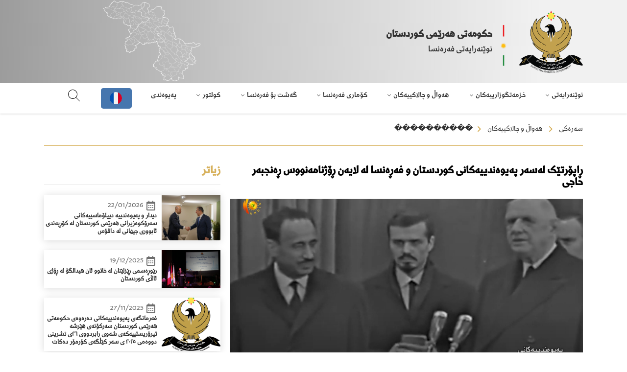

--- FILE ---
content_type: text/html; charset=utf-8
request_url: https://france.gov.krd/KU/detail?ID=478&Title=%EF%BF%BD%EF%BF%BD%EF%BF%BD%EF%BF%BD%EF%BF%BD%EF%BF%BD%EF%BF%BD%EF%BF%BD%EF%BF%BD%EF%BF%BD&Type=800
body_size: 21612
content:




<!DOCTYPE html>

<html>
<head><title>
	����������
</title><meta name="viewport" content="width=device-width, initial-scale=1, minimum-scale=1, maximum-scale=1" /><link rel="shortcut icon" href="../Jurewe/assets/images/fav.png" />
            <meta name="description" content="حکومەتی هەرێمی کوردستان" />
            <meta name="keywords" content="حکومەتی هەرێمی کوردستان" />
        
    <!-- Link Swiper's CSS -->
    <link rel="stylesheet" href="https://cdn.jsdelivr.net/npm/swiper/swiper-bundle.min.css" />
         <link href="https://cdnjs.cloudflare.com/ajax/libs/font-awesome/4.7.0/css/font-awesome.min.css" rel="stylesheet" />
<link rel="preconnect" href="https://fonts.googleapis.com" /><link rel="preconnect" href="https://fonts.gstatic.com" crossorigin="" /><link href="https://fonts.googleapis.com/css2?family=Roboto+Serif:opsz,wght@8..144,400;8..144,600;8..144,700&amp;family=Roboto:wght@400;500;700&amp;display=swap" rel="stylesheet" /><link href="style/StyleSheet1.css" rel="stylesheet" />
    <script src="https://code.jquery.com/jquery-1.9.1.min.js"></script>
    <script src="https://cdn.jsdelivr.net/npm/swiper/swiper-bundle.min.js"></script>
<meta property="og:title" content="ڕاپۆرتێک لەسەر پەیوەندییەکانی کوردستان و فەڕەنسا لە لایەن ڕۆژنامەنووس ڕەنجبەر حاجی " /><meta property="og:description" content="رێنجبەر حاجی ڕاپۆرتەکەی بۆ کوردستان تی ڤی ئامادەکردووە. لە ڕاپۆرتەکەیدا تیشک دەخاتەسەر پەیوەندییەکانی نێوان کوردستان و فەرەنسا." /><meta property="og:image" content="https://rokrgfrancestorage.blob.core.windows.net/root/root/images/112612023_Capture d’écran 2023-01-26 à 12.21.10.png" /><meta property="og:image:url" content="https://rokrgfrancestorage.blob.core.windows.net/root/root/images/112612023_Capture d’écran 2023-01-26 à 12.21.10.png" /><meta property="og:type" content="article" /><meta property="og:url" content="https://france.gov.krd/KU/detail?ID=478&amp;Title=%EF%BF%BD%EF%BF%BD%EF%BF%BD%EF%BF%BD%EF%BF%BD%EF%BF%BD%EF%BF%BD%EF%BF%BD%EF%BF%BD%EF%BF%BD&amp;Type=800" /><meta property="og:image:width" content="600" /><meta property="og:image:height" content="315" /><meta property="twitter:card" content="summary" /><meta property="twitter:title" content="ڕاپۆرتێک لەسەر پەیوەندییەکانی کوردستان و فەڕەنسا لە لایەن ڕۆژنامەنووس ڕەنجبەر حاجی " /><meta property="twitter:description" content="root/images/112612023_Capture d’écran 2023-01-26 à 12.21.10.png" /><meta property="twitter:image" content="https://rokrgfrancestorage.blob.core.windows.net/root/root/images/112612023_Capture d’écran 2023-01-26 à 12.21.10.png" /></head>
<body>

    <nav>
        <div class="top-nav" >
            <img src="img/carte de KRG2.png" alt="Alternate Text" class="top-nav-map" />
            
            <div class="wrapper nav-logo-box">

                <a href="default.aspx">
                    <div class="nav-logo-box-gr">
                        <img src="img/lp1.png" alt="Alternate Text" class="nav-logo p1" />
                        <img src="img/lp2.png" alt="Alternate Text" class="nav-logo p2" />
                        <div class="p3">
                            <h2>حکومەتی هەرێمی كوردستان</h2>
                            <h3>نوێنەرایەتی فەرەنسا</h3>
                        </div>
                    </div>
                </a>


            </div>
        </div>


        <div class="nav-menu ">
            <div class="mobile-menu-btn" id="mobile-menu-btn">
                <div id="nav-icon2">
                    <span></span>
                    <span></span>
                    <span></span>
                    <span></span>
                    <span></span>
                    <span></span>
                </div>
                <h1>مەنیو</h1>
            </div>
            <ul class="ul wrapper">
                <li class="li">نوێنەرایەتی
                    <svg width="17" height="17" class="svg" viewBox="0 0 17 17" fill="none" xmlns="http://www.w3.org/2000/svg">
                        <path d="M8.5 11.6875L3.1875 6.37498L3.93125 5.63123L8.5 10.2L13.0688 5.63123L13.8125 6.37498L8.5 11.6875Z" fill="" />
                    </svg>


                    <ul class="sub-menu">
                        



                                <li><a href="about?ID=433&Title=نوێنەر&Type=700">نوێنەر</a></li>



                            



                                <li><a href="about?ID=432&Title=نوێنەرایەتی&Type=700">نوێنەرایەتی</a></li>



                            



                                <li><a href="about?ID=434&Title=ئه‌ركه‌كانمان&Type=700">ئه‌ركه‌كانمان</a></li>



                            
                    </ul>
                </li>
                <li class="li">خزمەتگوزارییەکان 
                    <svg width="17" height="17" viewBox="0 0 17 17" fill="none" xmlns="http://www.w3.org/2000/svg">
                        <path d="M8.5 11.6875L3.1875 6.37498L3.93125 5.63123L8.5 10.2L13.0688 5.63123L13.8125 6.37498L8.5 11.6875Z" fill="" />
                    </svg>

                    <ul class="sub-menu">
                        



                                <li><a href="Service?ID=435&Title=ڤیزا بۆ هەرێمی کوردستان&Type=600">ڤیزا بۆ هەرێمی کوردستان</a></li>



                            



                                <li><a href="Service?ID=437&Title=بریکارنامە&Type=600">بریکارنامە</a></li>



                            



                                <li><a href="Service?ID=436&Title=بڕوانامەی لەژیاندابوون  (بەرحەیاتی) &Type=600">بڕوانامەی لەژیاندابوون  (بەرحەیاتی) </a></li>



                            



                                <li><a href="Service?ID=439&Title=ڕاستاندنی ( تصدیق ) بەڵگەنامەکان&Type=600">ڕاستاندنی ( تصدیق ) بەڵگەنامەکان</a></li>



                            



                                <li><a href="Service?ID=438&Title=بەڵێننامە&Type=600">بەڵێننامە</a></li>



                            



                                <li><a href="Service?ID=440&Title=درێژکردنەوەی مۆڵەتی کار&Type=600">درێژکردنەوەی مۆڵەتی کار</a></li>



                            



                                <li><a href="Service?ID=441&Title=بڕوانامەی لەدایک بوون و مردن&Type=600">بڕوانامەی لەدایک بوون و مردن</a></li>



                            



                                <li><a href="Service?ID=1041&Title=بڕوانامەی ئەستۆپاکی&Type=600">بڕوانامەی ئەستۆپاکی</a></li>



                            



                                <li><a href="Service?ID=720&Title=داواکاری دیکە&Type=600">داواکاری دیکە</a></li>



                            
                    </ul>
                </li>
                <li class="li">هەواڵ و چالاکییەکان

                    <svg width="17" height="17" viewBox="0 0 17 17" fill="none" xmlns="http://www.w3.org/2000/svg">
                        <path d="M8.5 11.6875L3.1875 6.37498L3.93125 5.63123L8.5 10.2L13.0688 5.63123L13.8125 6.37498L8.5 11.6875Z" fill="" />
                    </svg>

                    <ul class="sub-menu">
                        <li><a href="news.aspx">هەواڵ و چالاکییەکان</a></li>
                        



                    </ul>
                </li>
                <li class="li">کۆماری فەرەنسا
                    <svg width="17" height="17" viewBox="0 0 17 17" fill="none" xmlns="http://www.w3.org/2000/svg">
                        <path d="M8.5 11.6875L3.1875 6.37498L3.93125 5.63123L8.5 10.2L13.0688 5.63123L13.8125 6.37498L8.5 11.6875Z" fill="" />
                    </svg>

                    <ul class="sub-menu">
                        



                                <li><a href="region?ID=345&Title=کۆماری فەڕەنسا&Type=500">کۆماری فەڕەنسا</a></li>



                            



                                <li><a href="region?ID=346&Title=سەرۆککۆمار&Type=500">سەرۆککۆمار</a></li>



                            



                                <li><a href="region?ID=445&Title=سەرۆکوەزیران&Type=500">سەرۆکوەزیران</a></li>



                            



                                <li><a href="region?ID=446&Title=ئەنجومەنی نیشتیمانی&Type=500">ئەنجومەنی نیشتیمانی</a></li>



                            



                                <li><a href="region?ID=447&Title=ئەنجومەنی پیران (سێنات)&Type=500">ئەنجومەنی پیران (سێنات)</a></li>



                            



                                <li><a href="region?ID=451&Title=زانکۆی ئینالکۆ&Type=500">زانکۆی ئینالکۆ</a></li>



                            



                                <li><a href="region?ID=450&Title=ئەنستیتوتی کوردی لە پاریس&Type=500">ئەنستیتوتی کوردی لە پاریس</a></li>



                            



                                <li><a href="region?ID=452&Title=کولتور و کەلەپوری فەرەنسا&Type=500">کولتور و کەلەپوری فەرەنسا</a></li>



                            



                                <li><a href="region?ID=449&Title=ئەنستیتوتی فەرەنسی لە هەولێر&Type=500">ئەنستیتوتی فەرەنسی لە هەولێر</a></li>



                            



                                <li><a href="region?ID=448&Title=کونسولخانەی گشتی فەرەنسا لە هەولێر&Type=500">کونسولخانەی گشتی فەرەنسا لە هەولێر</a></li>



                            

                    </ul>
                </li>
                <li class="li">گەشت بۆ فەرەنسا
                  <svg width="17" height="17" viewBox="0 0 17 17" fill="none" xmlns="http://www.w3.org/2000/svg">
                      <path d="M8.5 11.6875L3.1875 6.37498L3.93125 5.63123L8.5 10.2L13.0688 5.63123L13.8125 6.37498L8.5 11.6875Z" fill="" />
                  </svg>

                    <ul class="sub-menu">
                        



                                <li><a href="visitor?ID=347&Title=کورتەیەک لەسەر فەرەنسا&Type=5">کورتەیەک لەسەر فەرەنسا</a></li>



                            



                                <li><a href="visitor?ID=351&Title=خوێندن لە فەرەنسا&Type=5">خوێندن لە فەرەنسا</a></li>



                            



                                <li><a href="visitor?ID=350&Title=گەشت و گوزار لە فەرەنسا&Type=5">گەشت و گوزار لە فەرەنسا</a></li>



                            



                                <li><a href="visitor?ID=349&Title=گەشت بۆ فەرەنسا&Type=5">گەشت بۆ فەرەنسا</a></li>



                            



                                <li><a href="visitor?ID=348&Title=زانیاری پێویست&Type=5">زانیاری پێویست</a></li>



                            


                    </ul>
                </li>
                <li class="li">کولتور 
                    <svg class="svg" width="17" height="17" viewBox="0 0 17 17" fill="none" xmlns="http://www.w3.org/2000/svg">
                        <path d="M8.5 11.6875L3.1875 6.37498L3.93125 5.63123L8.5 10.2L13.0688 5.63123L13.8125 6.37498L8.5 11.6875Z" fill="" />
                    </svg>

                    <ul class="sub-menu">
                        <li><a href="libraryy.aspx">کتێبخانە</a></li>
                        <li><a href="gallery.aspx">وێنە</a></li>
                        <li><a href="researcher?ID=3">لاپەڕەی توێژەران</a></li>


                    </ul>
                </li>
                <li class="li"><a href="contact.aspx">پەیوەندی</a> </li>

                <li class="li lang-btn" style="width: fit-content;">

                    <a href="../" style="width: 100%; height: 100%; display: flex; padding: 3px 15px;">
                        <div>
                            <img src="img/flagf.png" alt="Alternate Text" class="flag" style="margin: 0;" />
                        </div>
                    </a>
                </li>

                <svg version="1.1" xmlns="http://www.w3.org/2000/svg" xmlns:xlink="http://www.w3.org/1999/xlink" x="0px" y="0px" class="search"
                    viewBox="0 0 512 512" style="enable-background: new 0 0 512 512;" xml:space="preserve">
                    <g>
                        <g>
                            <path d="M508.875,493.792L353.089,338.005c32.358-35.927,52.245-83.296,52.245-135.339C405.333,90.917,314.417,0,202.667,0
			S0,90.917,0,202.667s90.917,202.667,202.667,202.667c52.043,0,99.411-19.887,135.339-52.245l155.786,155.786
			c2.083,2.083,4.813,3.125,7.542,3.125c2.729,0,5.458-1.042,7.542-3.125C513.042,504.708,513.042,497.958,508.875,493.792z
			 M202.667,384c-99.979,0-181.333-81.344-181.333-181.333S102.688,21.333,202.667,21.333S384,102.677,384,202.667
			S302.646,384,202.667,384z" />
                        </g>
                    </g>
                    <g>
                    </g>
                    <g>
                    </g>
                    <g>
                    </g>
                    <g>
                    </g>
                    <g>
                    </g>
                    <g>
                    </g>
                    <g>
                    </g>
                    <g>
                    </g>
                    <g>
                    </g>
                    <g>
                    </g>
                    <g>
                    </g>
                    <g>
                    </g>
                    <g>
                    </g>
                    <g>
                    </g>
                    <g>
                    </g>
                </svg>

                <div class="search-open">
                    <div class="search-box">
                        <script async src="https://cse.google.com/cse.js?cx=35c5f491eae46493a"></script>
                        <div class="gcse-search"></div>


                    </div>


                </div>

            </ul>
        </div>
    </nav>
    <div id="white-shade"></div>
    <form method="post" action="./detail?ID=478&amp;Title=%ufffd%ufffd%ufffd%ufffd%ufffd%ufffd%ufffd%ufffd%ufffd%ufffd&amp;Type=800" id="form1">
<div class="aspNetHidden">
<input type="hidden" name="__VIEWSTATE" id="__VIEWSTATE" value="/[base64]/[base64]/ZiNmI25UuINmE25Ug2pXYp9m+24bYsdiq25XaqduV24zYr9inINiq24zYtNqpINiv25XYrtin2Krbldiz25XYsSDZvtuV24zZiNuV2YbYr9uM24zbldqp2KfZhtuMINmG247ZiNin2YYg2qnZiNix2K/[base64]/[base64]/YsduO2pjaqdix2K/ZhtuV2YjblduMINmF24batduV2KrbjCDaqdin2LEDNjAwLNiv2LHbjtqY2qnYsdiv2YbbldmI25XbjCDZhduG2rXbldiq24wg2qnYp9ixZAIGD2QWAmYPFQQDNDQxNNio2pXZiNin2YbYp9mF25XbjCDZhNuV2K/Yp9uM2qkg2KjZiNmI2YYg2Ygg2YXYsdiv2YYDNjAwNNio2pXZiNin2YbYp9mF25XbjCDZhNuV2K/Yp9uM2qkg2KjZiNmI2YYg2Ygg2YXYsdiv2YZkAgcPZBYCZg8VBAQxMDQxJdio2pXZiNin2YbYp9mF25XbjCDYptuV2LPYqtuG2b7Yp9qp24wDNjAwJdio2pXZiNin2YbYp9mF25XbjCDYptuV2LPYqtuG2b7Yp9qp24xkAggPZBYCZg8VBAM3MjAZ2K/Yp9mI2Kfaqdin2LHbjCDYr9uM2qnblQM2MDAZ2K/[base64]/bjCDZhNuVINm+2KfYsduM2LMDNTAwL9im25XZhtiz2KrbjNiq2YjYqtuMINqp2YjYsdiv24wg2YTblSDZvtin2LHbjNizZAIHD2QWAmYPFQQDNDUyL9qp2YjZhNiq2YjYsSDZiCDaqduV2YTbldm+2YjYsduMINmB25XYsduV2YbYs9inAzUwMC/[base64]/ZhiDZhNuVINmB25XYsduV2YbYs9inATUg2K7ZiNuO2YbYr9mGINmE25Ug2YHbldix25XZhtiz2KdkAgIPZBYCZg8VBAMzNTAq2q/bldi02Kog2Ygg2q/ZiNiy2KfYsSDZhNuVINmB25XYsduV2YbYs9inATUq2q/bldi02Kog2Ygg2q/[base64]/[base64]/blduMINm+25XbjNmI25XZhtiv24zbjNuV2qnYp9mG24wg2K/[base64]/[base64]/ZiNmIINqv24bZhCDZhNuVINm+2KfYsduM2LNkAgQPZBYCZg8VAhhodHRwczovL2VuLnBhcmlzaW5mby5jb20u2YHbldix2YXYp9mG2q/[base64]" />
</div>

<div class="aspNetHidden">

	<input type="hidden" name="__VIEWSTATEGENERATOR" id="__VIEWSTATEGENERATOR" value="D84F7035" />
</div>
        
        <div class="overflow">
            

    <div class="page-head wrapper">

        <p><a href="default.aspx">سەرەکی</a>  <svg width="7" height="12" viewBox="0 0 7 12" fill="none" xmlns="http://www.w3.org/2000/svg">
<path d="M1 1L5.66667 5.66667L1 10.3333" stroke="#D7B15C" stroke-width="2" stroke-linecap="round" stroke-linejoin="round"/>
</svg>
   هەواڵ و چالاکییەکان  <svg width="7" height="12" viewBox="0 0 7 12" fill="none" xmlns="http://www.w3.org/2000/svg">
<path d="M1 1L5.66667 5.66667L1 10.3333" stroke="#D7B15C" stroke-width="2" stroke-linecap="round" stroke-linejoin="round"/>
</svg>����������</p>
    </div>


    <div class="detail-page wrapper">
        <div class="big-det details">
            <h2>ڕاپۆرتێک لەسەر پەیوەندییەکانی کوردستان و فەڕەنسا لە لایەن ڕۆژنامەنووس ڕەنجبەر حاجی </h2>
            <img src="https://rokrgfrancestorage.blob.core.windows.net/root/root/images/112612023_Capture d’écran 2023-01-26 à 12.21.10.png" alt="Alternate Text" />




            <p>
                <p> </p>
<p>رێنجبەر حاجی ڕاپۆرتەکەی بۆ کوردستان تی ڤی ئامادەکردووە. لە ڕاپۆرتەکەیدا تیشک دەخاتەسەر پەیوەندییەکانی نێوان کوردستان و فەرەنسا.</p>
<p>لە میانی ڕاپۆرتەکەدا باس لە پەیوەندی دێرینی گەلی کورد و گەلی فەرەنسا دەکرێت کە مێژووەکەی بۆ ناوەڕاستی سەدەی ڕابووردوو دەگەڕێتەوە. هەر لە پەیوەندی سیاسی و کۆمەڵایەتی کە لە نێوان سەرکردەکانی کورد و کەسایەتییە جیاوازەکانی فەڕەنسا پێکهاتووە بە درێژایی سەدەی بیستەم.&nbsp;</p>
<p>بۆ بینینی درێژەی بابەتەکە&nbsp;<a href="https://www.youtube.com/watch?v=pzaaydT413o&amp;ab_channel=KurdistanTV" target="_self">لێرەوە دەتوانن بابەتەکە ببنین.</a></p>
<p> </p>
            </p>
            
     <section id="gallery" class="">
        
            <div id="image-gallery">
                <div class=" three-gridd">

                    
                </div><!-- End row -->
            </div><!-- End image gallery -->
     
    </section>

    
      <script src="https://cdnjs.cloudflare.com/ajax/libs/jquery/3.2.1/jquery.min.js"></script>
        <script src="https://cdnjs.cloudflare.com/ajax/libs/twitter-bootstrap/3.3.7/js/bootstrap.min.js"></script>
    <script>// Gallery image hover
        $(".img-wrapper").hover(
            function () {
                $(this).find(".img-overlay").animate({ opacity: 1 }, 600);
            }, function () {
                $(this).find(".img-overlay").animate({ opacity: 0 }, 600);
            }
        );

        // Lightbox
        var $overlay = $('<div id="overlay"></div>');
        var $image = $("<img>");
        var $prevButton = $('<div id="prevButton"><i class="fa fa-chevron-left"></i></div>');
        var $nextButton = $('<div id="nextButton"><i class="fa fa-chevron-right"></i></div>');
        var $exitButton = $('<div id="exitButton"><i class="fa fa-times"></i></div>');

        // Add overlay
        $overlay.append($image).prepend($prevButton).append($nextButton).append($exitButton);
        $("#gallery").append($overlay);

        // Hide overlay on default
        $overlay.hide();

        // When an image is clicked
        $(".img-overlay").click(function (event) {
            // Prevents default behavior
            event.preventDefault();
            // Adds href attribute to variable
            var imageLocation = $(this).prev().attr("href");
            // Add the image src to $image
            $image.attr("src", imageLocation);
            // Fade in the overlay
            $overlay.fadeIn("slow");
        });

        // When the overlay is clicked
        $overlay.click(function () {
            // Fade out the overlay
            $(this).fadeOut("slow");
        });

        // When next button is clicked
        $nextButton.click(function (event) {
            // Hide the current image
            $("#overlay img").hide();
            // Overlay image location
            var $currentImgSrc = $("#overlay img").attr("src");
            // Image with matching location of the overlay image
            var $currentImg = $('#image-gallery img[src="' + $currentImgSrc + '"]');
            // Finds the next image
            var $nextImg = $($currentImg.closest(".image").next().find("img"));
            // All of the images in the gallery
            var $images = $("#image-gallery img");
            // If there is a next image
            if ($nextImg.length > 0) {
                // Fade in the next image
                $("#overlay img").attr("src", $nextImg.attr("src")).fadeIn(800);
            } else {
                // Otherwise fade in the first image
                $("#overlay img").attr("src", $($images[0]).attr("src")).fadeIn(800);
            }
            // Prevents overlay from being hidden
            event.stopPropagation();
        });

        // When previous button is clicked
        $prevButton.click(function (event) {
            // Hide the current image
            $("#overlay img").hide();
            // Overlay image location
            var $currentImgSrc = $("#overlay img").attr("src");
            // Image with matching location of the overlay image
            var $currentImg = $('#image-gallery img[src="' + $currentImgSrc + '"]');
            // Finds the next image
            var $nextImg = $($currentImg.closest(".image").prev().find("img"));
            // Fade in the next image
            $("#overlay img").attr("src", $nextImg.attr("src")).fadeIn(800);
            // Prevents overlay from being hidden
            event.stopPropagation();
        });

        // When the exit button is clicked
        $exitButton.click(function () {
            // Fade out the overlay
            $("#overlay").fadeOut("slow");
        });</script>
         <!-- Go to www.addthis.com/dashboard to customize your tools -->
                <script type="text/javascript" src="//s7.addthis.com/js/300/addthis_widget.js#pubid=ra-5f50bd4ce206e44c"></script>


                <div class="shadow-box">
                    <h3>هاوبەشکردن لەسەر : </h3>
                    <!-- Go to www.addthis.com/dashboard to customize your tools -->
                    <div class="addthis_inline_share_toolbox_4ipa"></div>
                </div>
        </div>
        <div class="sml-det">

            <h2>زیاتر</h2>




            

     


              <a href="detail.aspx?ID=1184&Title=����������&Type=800">  <div class="each-side-news">
                <div class="each-side-news-img" style="background-image:url('https://rokrgfrancestorage.blob.core.windows.net/root/root/images/152212026_991.jpg'"></div>
                  <div class="title-container"> <p>
                            <svg width="24" height="24" viewBox="0 0 24 24" fill="none" xmlns="http://www.w3.org/2000/svg">
                                <path d="M7 11H9V13H7V11ZM7 15H9V17H7V15ZM11 11H13V13H11V11ZM11 15H13V17H11V15ZM15 11H17V13H15V11ZM15 15H17V17H15V15Z" fill="" />
                                <path d="M5 22H19C20.103 22 21 21.103 21 20V6C21 4.897 20.103 4 19 4H17V2H15V4H9V2H7V4H5C3.897 4 3 4.897 3 6V20C3 21.103 3.897 22 5 22ZM19 8L19.001 20H5V8H19Z" fill="" />
                            </svg>
                            22/01/2026
                        </p>
                        <h3  class="underline ">دیدار و پەیوەندییە دیپلۆماسییەکانی سەرۆکوەزیرانی هەرێمی کوردستان لە کۆڕبەندی ئابووری جیهانی لە داڤۆس</h3></div>
            </div></a>

           

     


              <a href="detail.aspx?ID=1176&Title=����������&Type=800">  <div class="each-side-news">
                <div class="each-side-news-img" style="background-image:url('https://rokrgfrancestorage.blob.core.windows.net/root/root/images/1519122025_WhatsApp Image 2025-12-18 at 00.28.27.jpeg'"></div>
                  <div class="title-container"> <p>
                            <svg width="24" height="24" viewBox="0 0 24 24" fill="none" xmlns="http://www.w3.org/2000/svg">
                                <path d="M7 11H9V13H7V11ZM7 15H9V17H7V15ZM11 11H13V13H11V11ZM11 15H13V17H11V15ZM15 11H17V13H15V11ZM15 15H17V17H15V15Z" fill="" />
                                <path d="M5 22H19C20.103 22 21 21.103 21 20V6C21 4.897 20.103 4 19 4H17V2H15V4H9V2H7V4H5C3.897 4 3 4.897 3 6V20C3 21.103 3.897 22 5 22ZM19 8L19.001 20H5V8H19Z" fill="" />
                            </svg>
                            19/12/2025
                        </p>
                        <h3  class="underline ">رێوڕەسمی ڕێزلێنان لە خاتوو ئان هیدالگۆ لە ڕۆژی ئاڵای کوردستان</h3></div>
            </div></a>

           

     


              <a href="detail.aspx?ID=1173&Title=����������&Type=800">  <div class="each-side-news">
                <div class="each-side-news-img" style="background-image:url('https://rokrgfrancestorage.blob.core.windows.net/root/root/images/1327112025_Coat_of_arms_of_Kurdistan_Regional_Government.svg.png'"></div>
                  <div class="title-container"> <p>
                            <svg width="24" height="24" viewBox="0 0 24 24" fill="none" xmlns="http://www.w3.org/2000/svg">
                                <path d="M7 11H9V13H7V11ZM7 15H9V17H7V15ZM11 11H13V13H11V11ZM11 15H13V17H11V15ZM15 11H17V13H15V11ZM15 15H17V17H15V15Z" fill="" />
                                <path d="M5 22H19C20.103 22 21 21.103 21 20V6C21 4.897 20.103 4 19 4H17V2H15V4H9V2H7V4H5C3.897 4 3 4.897 3 6V20C3 21.103 3.897 22 5 22ZM19 8L19.001 20H5V8H19Z" fill="" />
                            </svg>
                            27/11/2025
                        </p>
                        <h3  class="underline ">فەرمانگەی پەیوەندییەکانی دەرەوەی حکومەتى هەرێمى کوردستان سەرکۆنەى هێرشە تیرۆریستییەکەى شەوى رابردووى ٢٦ى تشرینى دووەمى ٢٠٢٥ ى سەر کێڵگەى کۆرمۆر دەکات</h3></div>
            </div></a>

           

     


              <a href="detail.aspx?ID=1166&Title=����������&Type=800">  <div class="each-side-news">
                <div class="each-side-news-img" style="background-image:url('https://rokrgfrancestorage.blob.core.windows.net/root/root/images/924112025_Présentation1_page-0001.jpg'"></div>
                  <div class="title-container"> <p>
                            <svg width="24" height="24" viewBox="0 0 24 24" fill="none" xmlns="http://www.w3.org/2000/svg">
                                <path d="M7 11H9V13H7V11ZM7 15H9V17H7V15ZM11 11H13V13H11V11ZM11 15H13V17H11V15ZM15 11H17V13H15V11ZM15 15H17V17H15V15Z" fill="" />
                                <path d="M5 22H19C20.103 22 21 21.103 21 20V6C21 4.897 20.103 4 19 4H17V2H15V4H9V2H7V4H5C3.897 4 3 4.897 3 6V20C3 21.103 3.897 22 5 22ZM19 8L19.001 20H5V8H19Z" fill="" />
                            </svg>
                            12/11/2025
                        </p>
                        <h3  class="underline ">ئەنجامی کۆتایی لایەنە کوردستانییەکان لە هەڵبژاردنی خولی شەشەمی پەرلەمانی عێراق - ٢٠٢٥</h3></div>
            </div></a>

           

          
        </div>
    </div>



    <script>
        $(document).ready(function () {
    // Configure/customize these variables.
    var showChar = 100;  // How many characters are shown by default
    var ellipsestext = "...";
    var moretext = "Lire la suite >";
    var lesstext = "Lire moins";
    

    $('.more').each(function() {
        var content = $(this).html();
 
        if(content.length > showChar) {
 
            var c = content.substr(0, showChar);
            var h = content.substr(showChar, content.length - showChar);
 
            var html = c + '<span class="moreellipses">' + ellipsestext+ '&nbsp;</span><span class="morecontent"><span>' + h + '</span>&nbsp;&nbsp;<a href="" class="morelink">' + moretext + '</a></span>';
 
            $(this).html(html);
        }
 
    });
 
    $(".morelink").click(function(){
        if($(this).hasClass("less")) {
            $(this).removeClass("less");
            $(this).html(moretext);
        } else {
            $(this).addClass("less");
            $(this).html(lesstext);
        }
        $(this).parent().prev().toggle();
        $(this).prev().toggle();
        return false;
    });
});</script>
   




            <footer>
                <div class="f-social">

                    <p>


                        






                                <a href="https://www.facebook.com/france.gov.krd" target="_blank">


                                    <svg width="24" height="24" viewBox="0 0 24 24" fill="none" xmlns="http://www.w3.org/2000/svg">
<path d="M4.38226 0C1.95468 0 0 1.95468 0 4.38226V19.6178C0 22.0453 1.95468 24 4.38226 24H12.6398V14.6175H10.1588V11.2395H12.6398V8.35351C12.6398 6.08611 14.1057 4.00426 17.4825 4.00426C18.8497 4.00426 19.8608 4.13551 19.8608 4.13551L19.7813 7.29002C19.7813 7.29002 18.7501 7.28028 17.625 7.28028C16.4073 7.28028 16.212 7.84135 16.212 8.77279V11.2395H19.878L19.7183 14.6175H16.212V24H19.6177C22.0453 24 24 22.0454 24 19.6178V4.38228C24 1.9547 22.0453 2.4e-05 19.6177 2.4e-05H4.38223L4.38226 0Z" fill=""/>
</svg>
                                </a>

                            






                                <a href="https://www.instagram.com/krg_france/?igshid=YmMyMTA2M2Y%3D" target="_blank">


                                     <svg width="24" height="24" viewBox="0 0 18 18" fill="none" xmlns="http://www.w3.org/2000/svg">
                                <path d="M8.53766 5.69195C6.96954 5.69195 5.68985 6.97164 5.68985 8.53975C5.68985 10.1078 6.96954 11.3875 8.53766 11.3875C10.1058 11.3875 11.3855 10.1078 11.3855 8.53975C11.3855 6.97164 10.1058 5.69195 8.53766 5.69195ZM17.0789 8.53975C17.0789 7.36046 17.0896 6.19186 17.0234 5.01472C16.9572 3.64744 16.6453 2.43397 15.6454 1.43415C14.6435 0.432184 13.4321 0.122409 12.0648 0.0561813C10.8856 -0.0100465 9.71694 0.000635454 8.53979 0.000635454C7.3605 0.000635454 6.1919 -0.0100465 5.01475 0.0561813C3.64746 0.122409 2.43399 0.43432 1.43415 1.43415C0.432187 2.43611 0.12241 3.64744 0.0561816 5.01472C-0.0100465 6.194 0.000635457 7.3626 0.000635457 8.53975C0.000635457 9.71689 -0.0100465 10.8876 0.0561816 12.0648C0.12241 13.4321 0.434323 14.6455 1.43415 15.6453C2.43612 16.6473 3.64746 16.9571 5.01475 17.0233C6.19404 17.0895 7.36264 17.0789 8.53979 17.0789C9.71908 17.0789 10.8877 17.0895 12.0648 17.0233C13.4321 16.9571 14.6456 16.6452 15.6454 15.6453C16.6474 14.6434 16.9572 13.4321 17.0234 12.0648C17.0918 10.8876 17.0789 9.71903 17.0789 8.53975ZM8.53766 12.9215C6.11285 12.9215 4.15592 10.9645 4.15592 8.53975C4.15592 6.11495 6.11285 4.15803 8.53766 4.15803C10.9625 4.15803 12.9194 6.11495 12.9194 8.53975C12.9194 10.9645 10.9625 12.9215 8.53766 12.9215ZM13.0989 5.0019C12.5327 5.0019 12.0755 4.54472 12.0755 3.97857C12.0755 3.41243 12.5327 2.95525 13.0989 2.95525C13.665 2.95525 14.1222 3.41243 14.1222 3.97857C14.1224 4.11301 14.096 4.24615 14.0446 4.37038C13.9933 4.49462 13.9179 4.60749 13.8228 4.70255C13.7278 4.79761 13.6149 4.87298 13.4907 4.92435C13.3664 4.97572 13.2333 5.00207 13.0989 5.0019Z" fill="" />
                            </svg>
                                </a>

                            






                                <a href="https://twitter.com/KrgFrance" target="_blank">


                                    <svg width="27" height="22" viewBox="0 0 27 22" fill="none" xmlns="http://www.w3.org/2000/svg">
<path d="M26.4297 2.78821C25.4635 3.21635 24.4256 3.50564 23.3344 3.63639C24.4603 2.9627 25.3026 1.90238 25.7042 0.653294C24.6464 1.28161 23.4887 1.72387 22.2814 1.96086C21.4695 1.09401 20.3942 0.519443 19.2223 0.326372C18.0504 0.133302 16.8476 0.332525 15.8005 0.893113C14.7535 1.4537 13.9208 2.34429 13.4318 3.42661C12.9427 4.50893 12.8247 5.72242 13.096 6.87869C10.9526 6.77107 8.85584 6.21397 6.9417 5.24355C5.02756 4.27312 3.33886 2.91105 1.9852 1.24575C1.52234 2.04417 1.2562 2.96988 1.2562 3.95576C1.25568 4.84328 1.47424 5.71721 1.89248 6.5C2.31073 7.28279 2.91572 7.95024 3.65379 8.44314C2.79783 8.4159 1.96075 8.18462 1.21223 7.76853V7.83796C1.21214 9.08274 1.64272 10.2892 2.4309 11.2527C3.21909 12.2161 4.31633 12.8772 5.53645 13.1238C4.7424 13.3387 3.9099 13.3703 3.10183 13.2163C3.44608 14.2874 4.11664 15.224 5.01963 15.895C5.92263 16.566 7.01286 16.9379 8.13769 16.9585C6.22822 18.4575 3.87004 19.2706 1.4425 19.267C1.01248 19.2671 0.582833 19.242 0.155762 19.1918C2.61986 20.7761 5.48824 21.6169 8.41772 21.6137C18.3344 21.6137 23.7556 13.4003 23.7556 6.27698C23.7556 6.04555 23.7498 5.81181 23.7394 5.58038C24.7939 4.8178 25.7041 3.87348 26.4274 2.79168L26.4297 2.78821Z" fill=""/>
</svg>
                                </a>

                            






                                <a href="https://youtube.com/channel/UCWKKCe_PLK8Y5k8-n_SEWbQ" target="_blank">


                                    <svg width="29" height="20" viewBox="0 0 20 14" fill="none" xmlns="http://www.w3.org/2000/svg">
<path d="M8 10L13.19 7L8 4V10ZM19.56 2.17C19.69 2.64 19.78 3.27 19.84 4.07C19.91 4.87 19.94 5.56 19.94 6.16L20 7C20 9.19 19.84 10.8 19.56 11.83C19.31 12.73 18.73 13.31 17.83 13.56C17.36 13.69 16.5 13.78 15.18 13.84C13.88 13.91 12.69 13.94 11.59 13.94L10 14C5.81 14 3.2 13.84 2.17 13.56C1.27 13.31 0.69 12.73 0.44 11.83C0.31 11.36 0.22 10.73 0.16 9.93C0.0900001 9.13 0.0599999 8.44 0.0599999 7.84L0 7C0 4.81 0.16 3.2 0.44 2.17C0.69 1.27 1.27 0.69 2.17 0.44C2.64 0.31 3.5 0.22 4.82 0.16C6.12 0.0899998 7.31 0.0599999 8.41 0.0599999L10 0C14.19 0 16.8 0.16 17.83 0.44C18.73 0.69 19.31 1.27 19.56 2.17V2.17Z" fill="#4676AE"></path>
</svg>
                                </a>

                            

                    </p>


                </div>

                <div class="footer-container">
                    <div class="wrapper four-grid">
                        <img src="img/globe.png " class="globe" alt="Alternate Text" />
                        <div class="f-logo">
                            <img src="img/flogo.png" alt="Alternate Text" />
                        </div>
                        <div>

                            <h3>بەستەرە خێراکان</h3>
                            <span class="underline"></span>



                            



                                    <p>
                                        <a href="https://www.diplomatie.gouv.fr/fr/" target="_blank">
                                            <svg width="5" height="9" viewBox="0 0 5 9" fill="none" xmlns="http://www.w3.org/2000/svg">
                                                <path d="M0.999945 7.31787L3.8501 4.46772L0.999945 1.61757" stroke="#DDBB62" stroke-width="1.42508" stroke-linecap="round" stroke-linejoin="round" />
                                            </svg>
                                            حکومەتی فەرەنسا </a>
                                    </p>

                                



                                    <p>
                                        <a href="https://www.elysee.fr" target="_blank">
                                            <svg width="5" height="9" viewBox="0 0 5 9" fill="none" xmlns="http://www.w3.org/2000/svg">
                                                <path d="M0.999945 7.31787L3.8501 4.46772L0.999945 1.61757" stroke="#DDBB62" stroke-width="1.42508" stroke-linecap="round" stroke-linejoin="round" />
                                            </svg>
                                            سەرۆکایەتی فەڕەنسا - ئێلیزێ</a>
                                    </p>

                                



                                    <p>
                                        <a href="https://www.assemblee-nationale.fr" target="_blank">
                                            <svg width="5" height="9" viewBox="0 0 5 9" fill="none" xmlns="http://www.w3.org/2000/svg">
                                                <path d="M0.999945 7.31787L3.8501 4.46772L0.999945 1.61757" stroke="#DDBB62" stroke-width="1.42508" stroke-linecap="round" stroke-linejoin="round" />
                                            </svg>
                                            ئەنجوومەنی نیشتیمانی فەڕەنسا</a>
                                    </p>

                                



                                    <p>
                                        <a href="https://www.parisaeroport.fr" target="_blank">
                                            <svg width="5" height="9" viewBox="0 0 5 9" fill="none" xmlns="http://www.w3.org/2000/svg">
                                                <path d="M0.999945 7.31787L3.8501 4.46772L0.999945 1.61757" stroke="#DDBB62" stroke-width="1.42508" stroke-linecap="round" stroke-linejoin="round" />
                                            </svg>
                                            فڕۆکەخانەی شارل دوو گۆل لە پاریس</a>
                                    </p>

                                



                                    <p>
                                        <a href="https://en.parisinfo.com" target="_blank">
                                            <svg width="5" height="9" viewBox="0 0 5 9" fill="none" xmlns="http://www.w3.org/2000/svg">
                                                <path d="M0.999945 7.31787L3.8501 4.46772L0.999945 1.61757" stroke="#DDBB62" stroke-width="1.42508" stroke-linecap="round" stroke-linejoin="round" />
                                            </svg>
                                            فەرمانگەی گەشتیاری پاریس</a>
                                    </p>

                                



                                    <p>
                                        <a href="https://www.institutkurde.org" target="_blank">
                                            <svg width="5" height="9" viewBox="0 0 5 9" fill="none" xmlns="http://www.w3.org/2000/svg">
                                                <path d="M0.999945 7.31787L3.8501 4.46772L0.999945 1.61757" stroke="#DDBB62" stroke-width="1.42508" stroke-linecap="round" stroke-linejoin="round" />
                                            </svg>
                                            ئەنستیتیوتی کورد پاریس</a>
                                    </p>

                                









                        </div>






                        




                                <div class="f-contact">
                                    <br />
                                    <p>
                                        <svg width="20" height="20" viewBox="0 0 20 20" fill="none" xmlns="http://www.w3.org/2000/svg">
                                            <path d="M16 7.75H14.5C14.4994 7.15345 14.2622 6.5815 13.8403 6.15967C13.4185 5.73784 12.8466 5.5006 12.25 5.5V4C13.2442 4.00119 14.1973 4.39666 14.9003 5.09966C15.6033 5.80267 15.9988 6.7558 16 7.75Z" fill="" />
                                            <path d="M18.7498 7.50001H17.2498C17.2482 6.10811 16.6945 4.77367 15.7103 3.78945C14.7261 2.80523 13.3917 2.25159 11.9998 2.25001V0.750006C13.7894 0.751991 15.5051 1.46379 16.7705 2.72923C18.036 3.99467 18.7478 5.7104 18.7498 7.50001ZM12.9995 13.8615L14.6795 12.1815C14.9044 11.9566 15.1903 11.8026 15.5019 11.7386C15.8134 11.6746 16.1369 11.7034 16.4323 11.8215L18.4783 12.6405C18.7798 12.7612 19.0383 12.9694 19.2204 13.2384C19.4025 13.5073 19.4998 13.8247 19.4998 14.1495V17.8703C19.5003 18.0914 19.4557 18.3103 19.3687 18.5136C19.2816 18.7169 19.1541 18.9004 18.9937 19.0526C18.8333 19.2049 18.6436 19.3229 18.4361 19.3993C18.2285 19.4757 18.0076 19.5089 17.7868 19.497C3.44527 18.6045 0.54877 6.45751 0.0110199 1.80601C-0.0150249 1.5786 0.00736949 1.34826 0.0767303 1.13013C0.146091 0.912007 0.260846 0.711036 0.413448 0.540439C0.56605 0.369842 0.753041 0.233486 0.96212 0.14034C1.1712 0.047193 1.39763 -0.000633324 1.62652 6.33257e-06H5.28127C5.60607 -4.09695e-06 5.92343 0.097305 6.1924 0.279381C6.46137 0.461457 6.66961 0.719947 6.79027 1.02151L7.60852 3.06751C7.7266 3.36284 7.75544 3.68632 7.69144 3.99788C7.62745 4.30944 7.47345 4.59538 7.24852 4.82026L5.56852 6.50026C5.56852 6.50026 6.50002 13.0493 12.9995 13.8615Z" fill="" />
                                        </svg>
                                        330183901938+
                                    </p>

                                    <p>
                                        <svg width="20" height="16" viewBox="0 0 20 16" fill="none" xmlns="http://www.w3.org/2000/svg">
                                            <path d="M18 0H2C0.9 0 0.00999999 0.9 0.00999999 2L0 14C0 15.1 0.9 16 2 16H18C19.1 16 20 15.1 20 14V2C20 0.9 19.1 0 18 0ZM17.6 4.25L10.53 8.67C10.21 8.87 9.79 8.87 9.47 8.67L2.4 4.25C2.29973 4.19371 2.21192 4.11766 2.14189 4.02645C2.07186 3.93525 2.02106 3.83078 1.99258 3.71937C1.96409 3.60796 1.9585 3.49194 1.97616 3.37831C1.99381 3.26468 2.03434 3.15581 2.09528 3.0583C2.15623 2.96079 2.23632 2.87666 2.33073 2.811C2.42513 2.74533 2.53187 2.69951 2.6445 2.6763C2.75712 2.65309 2.87328 2.65297 2.98595 2.67595C3.09863 2.69893 3.20546 2.74453 3.3 2.81L10 7L16.7 2.81C16.7945 2.74453 16.9014 2.69893 17.014 2.67595C17.1267 2.65297 17.2429 2.65309 17.3555 2.6763C17.4681 2.69951 17.5749 2.74533 17.6693 2.811C17.7637 2.87666 17.8438 2.96079 17.9047 3.0583C17.9657 3.15581 18.0062 3.26468 18.0238 3.37831C18.0415 3.49194 18.0359 3.60796 18.0074 3.71937C17.9789 3.83078 17.9281 3.93525 17.8581 4.02645C17.7881 4.11766 17.7003 4.19371 17.6 4.25Z" fill="" />
                                        </svg>
                                        Email:   secretary.fr@gov.krd
                                    </p>
                                    <p>
                                        <svg width="21" height="28" viewBox="0 0 21 28" fill="none" xmlns="http://www.w3.org/2000/svg">
                                            <path d="M9.20391 27.3C6.34922 23.7891 0 15.2797 0 10.5C0 4.70094 4.70094 0 10.5 0C16.2969 0 21 4.70094 21 10.5C21 15.2797 14.6016 23.7891 11.7961 27.3C11.1234 28.1367 9.87656 28.1367 9.20391 27.3ZM10.5 14C12.4305 14 14 12.4305 14 10.5C14 8.56953 12.4305 7 10.5 7C8.56953 7 7 8.56953 7 10.5C7 12.4305 8.56953 14 10.5 14Z" fill="" />
                                        </svg>
                                         17Rue Saint-Saens 75015 Paris
                                    </p>
                                </div>



                            






                    </div>
                </div>
            </footer>

            <div class="f-text">
                <p>© سەرجەمی مافەکان پارێزراوە - نوێنەرایەتی حکومەتی هەرێمی کوردستان لەفەرەنسا - 2022' سایتی ئاگاداری یاسایی لەلایەن گروپی ئاڤێستاوە دروستکراوە</p>
            </div>

        </div>
    </form>










    <script src="https://unpkg.com/aos@2.3.1/dist/aos.js"></script>
    <script>
        AOS.init({
            once: true
        });
    </script>

    <script>
        $(document).ready(function () {
            $('#nav-icon2').click(function () {
                $(this).toggleClass('open');
                $(".ul").slideToggle();

                $(".lang-name").slideUp();
            });


            $('.lang-btn').click(function () {

                //$(".ul").slideUp();
                //$("#nav-icon2").removeClass('open');
                $(".lang-box").slideToggle();
                $(".search-open").slideUp();
                $("#white-shade").removeClass("shadew")

            });









            $(".search").click(function () {
                $(".search-open").slideToggle();
                $("#white-shade").toggleClass("shadew")
                $(".lang-box").slideUp();
                $('#nav-icon2').toggleClass("no-menu");



                $("#white-shade").click(function () {
                    $(".search-open").slideUp();
                    $("#white-shade").removeClass("shadew")
                    $('#nav-icon2').removeClass("no-menu");

                })

            })























            //  $('.li').click(function () {

            //    $(".sub-menu").slideToggle();

            //});

            //        $('.ul ').children().click(function(){

            //$(this).children('.sub-menu').slideToggle('slow');     
            ////$(this).siblings().children('.sub-menu').css( "background-color", "red" );
            //            $(this).siblings().children('.sub-menu').slideUp('slow');
            //             $('.svg').toggleClass('up-ar');

            //        });

            if (window.matchMedia('(max-width: 1024px)').matches) {

                $('.ul ').children().click(function () {

                    $(this).children('.sub-menu').slideToggle('slow');
                    //$(this).siblings().children('.sub-menu').css( "background-color", "red" );
                    $(this).siblings().children('.sub-menu').slideUp('slow');
                    $('.svg').toggleClass('up-ar');

                });
                //...
            } else {

                //...
            }

        });
    </script>
</body>
</html>


--- FILE ---
content_type: text/css
request_url: https://france.gov.krd/KU/style/StyleSheet1.css
body_size: 12449
content:
@charset "UTF-8";
/*$darkBlue: #254470;*/
/*$yellow: #b88842;*/
/*$yellow: #fbb92a;*/
/*$yellow: #F3B10D;
$black: #414141;*/
@font-face {
    font-family: "NASKurd Bold";
    src: url("../fonts/NASKurdBold.ttf");
    font-weight: normal;
    font-style: normal;
}

@font-face {
    font-family: "NasKurd-FontRegular";
    src: url("../fonts/NasKurd-FontRegular.ttf");
    font-weight: normal;
    font-style: normal;
}

@font-face {
    font-family: "NASKurdMedium2";
    src: url("../fonts/NASKurdMedium2.ttf");
    font-weight: normal;
    font-style: normal;
}

/*psss
position:absolute;
top:50%;
left:50%;
transform:translate(-50%,-50%);
background:rgba(0,0,0,0.5);
height:100%;
width:100%;*/
/*bgg background-position: center center;
background-repeat: no-repeat;
background-size: cover;

    height:100%;
width:100%;
*/
.btm-div {
    height: 103px;
}

@media (max-width: 1024px) {
    .btm-div {
        height: 63px;
    }
}

@media screen and (prefers-reduced-motion: no-preference) {
    html {
        scroll-behavior: smooth;
    }
}

*, *:before, *:after {
    box-sizing: border-box;
}

a {
    text-decoration: none;
}

a {
    color: #303030;
}

.trans, .four-grid a, .four-grid a:hover, .each-news h3, .each-news h2, .each-news:hover, .each-news:hover h3, .each-news:hover h2, .each-news-img, .each-news-img:hover, .social-icons .each-social svg, .social-icons .each-social:hover svg, .cat-section, .cat-section .borl, .cat-section:hover, .cat-section:hover .borl, .cat-section .each-cat, .cat-section .each-cat:hover, .about-home .abt-content:hover:after, .about-home .abt-content:after, footer a, footer a:hover, footer a:hover svg, footer p, footer p svg, .each-tab h3, .each-tab:hover, .active-tab h3:hover, .gellery-slider .gallery-slider-img, .gellery-slider .gallery-slider-img:hover, .gellery-slider .gallery-slider-img:hover h4, .gellery-slider .gallery-slider-title h4, .lang-box p, .lang-box p:hover, #white-shade {
    transition: 0.3s ease-in-out;
}

body {
    position: relative;
    margin: 0;
    padding: 0;
    font-family: "NASKurdMedium2";
    direction: rtl;
    text-align: right;
}

.btm-div {
    height: 103px;
}

@media (max-width: 1024px) {
    .btm-div {
        height: 63px;
    }
}

p {
    /*font-family: 'Almarai', sans-serif;
    font-weight: 300;
    font-size: 16px;
    line-height: 30px;
    color: #434343;*/
    /* Le bureau de la Représentation du Gouvernement Régional du Kurdistan-Irak a été inauguré pour la première fois à Paris en mars 2001. Le bureau de la Représentation du Gouvernement Régional du Kurdistan-Irak est situé au 17, rue Saint-Saëns, en plein coeur de Paris et à quelques pas de la Tour Eiffel et de la Seine, dans un quartier et un arrondissement qui comptent bon nombre d'Ambassades et de Consulats, ainsi que l'UNESCO et des centres culturels. */
    font-family: "NasKurd-FontRegular";
    font-style: normal;
    font-weight: 400;
    font-size: 16px;
    line-height: 25px;
    color: #303030;
}

.h1, .h2, .h3, .h4, .h5, .h6, h1, h2, h3, h4, h5, h6 {
    font-family: "NASKurdMedium2";
    font-weight: 700;
}

/* Value for People, Investing to the Future */
.overflow {
    overflow: hidden;
}

/*.wrapper2 {
    width: 1280px;
    height: auto;
    position: relative;
    padding: 20px 0;
    margin: auto;

    @media(max-width:1600px) { // 1500px
        width: 83%;
      
    }

    @media(max-width:$LargeSS) { //1250px;
     
    }

    @media(max-width:$MeduimSS) { //1100px;
        width: 93%;
    }
}*/
.wrapper {
    width: 1100px;
    height: auto;
    position: relative;
    padding: 20px 0;
    margin: auto;
}

@media (max-width: 1600px) {
    .wrapper {
        /*width: 83%;*/
        /*width: 1100px;*/
    }
}

@media (max-width: 1250px) {
    .wrapper {
        /*width: 1100px;*/
    }
}

@media (max-width: 1100px) {
    .wrapper {
        width: 93%;
    }
}

/*.wrapperBig {
    width: 90%;
    height: auto;
    position: relative;
    padding: 20px 0;
    margin: auto;

    @media(max-width:$break) { // 1500px
        width: 95%;
    }
}*/
.two-grid {
    display: grid;
    grid-template-columns: 1fr 1fr;
    grid-gap: 15px;
    position: relative;
}

@media (max-width: 1024px) {
    .two-grid {
        grid-template-columns: 1fr;
    }
}

.three-grid {
    display: grid;
    grid-template-columns: 1fr 1fr 1fr;
    grid-gap: 25px;
    position: relative;
}

@media (max-width: 1024px) {
    .three-grid {
        grid-template-columns: 1fr;
    }
}

.three-gridd {
    display: grid;
    grid-template-columns: 1fr 1fr 1fr;
    grid-gap: 25px;
    position: relative;
}

@media (max-width: 1024px) {
    .three-gridd {
        grid-template-columns: 1fr;
    }
}

.four-grid {
    display: grid;
    grid-template-columns: 1fr 1fr 1fr 1fr;
    grid-gap: 20px;
}

    .four-grid a {
        /*color: black !important;*/
    }

        .four-grid a:hover {
            /*color: $blue !important;*/
        }

@media (max-width: 1024px) {
    .four-grid {
        grid-template-columns: 1fr 1fr;
    }
}

@media (max-width: 512px) {
    .four-grid {
        grid-template-columns: 1fr;
    }
}

.five-grid {
    display: grid;
    grid-template-columns: 1fr 1fr 1fr 1fr 1fr;
    grid-gap: 20px;
}

@media (max-width: 1024px) {
    .five-grid {
        grid-template-columns: 1fr 1fr 1fr 1fr;
    }
}

@media (max-width: 512px) {
    .five-grid {
        /*grid-template-columns: 1fr 1fr;*/
    }
}

img {
    width: 100%;
}

/*.nav-bg {
    background: white;
    box-shadow: 0px 3px 6px rgba(0, 0, 0, 0.16);


    @media(max-width:$break) {
        margin-bottom: -7px;
    }
}*/
.shade2 {
    position: absolute;
    top: 50%;
    /*left: 50%;
    transform: translate(-50%,-50%);*/
    background: rgba(0, 0, 0, 0.5);
    height: 100%;
    width: 100%;
}

nav {
    z-index: 100;
    position: relative;
}

.nav-logo-box-gr {
    display: grid;
    grid-template-columns: 130px 55px 1fr;
}

@media (max-width: 1024px) {
    .nav-logo-box-gr {
        grid-template-columns: 70px 22px 1fr;
    }
}

.nav-logo-box .p2 {
    margin-top: 30px;
    width: 60px;
}

@media (max-width: 1024px) {
    .nav-logo-box .p2 {
        width: 22px;
        height: 50px;
        margin-top: 13px;
    }
}

.nav-logo-box .p3 {
    margin-top: 30px;
}

@media (max-width: 1024px) {
    .nav-logo-box .p3 {
        margin-top: 0px;
    }
}

.nav-logo-box .p3 h2, .nav-logo-box .p3 h3 {
    color: #303030;
    margin-top: 10px;
    margin-bottom: 0;
}

.nav-logo-box .p3 h2 {
    font-weight: 600;
    font-size: 22px;
}

@media (max-width: 1024px) {
    .nav-logo-box .p3 h2 {
        font-size: 14px;
    }
}

.nav-logo-box .p3 h3 {
    font-weight: normal;
}

@media (max-width: 1024px) {
    .nav-logo-box .p3 h3 {
        font-size: 12px;
    }
}

.top-nav {
    /*background-position: top;
    background-size: cover;*/
    height: 170px;
    /*background-repeat: no-repeat;*/
    position: relative;
    background: gray;
    /*background: linear-gradient(263deg, rgba(193,193,193,1) 0%, rgba(238,238,238,1) 100%);
    background: linear-gradient(263deg, rgba(157,157,157,1) 0%, rgba(238,238,238,1) 100%);*/
    background: linear-gradient(90deg, #9C9C9C 0%, #CACACA 40.05%, #F1F1F1 86.46%);
    overflow: hidden;
}

    .top-nav .top-nav-map {
        position: absolute;
        top: 50%;
        left: 24%;
        transform: translate(-50%, -50%);
        width: 230px;
    }

@media (max-width: 1024px) {
    .top-nav {
        height: 85px;
    }

        .top-nav .wrapper {
            padding: 0;
        }

        .top-nav:before {
            content: "";
            position: absolute;
            top: 0px;
            right: 0px;
            bottom: 0px;
            left: 0px;
            background-color: rgba(255, 255, 255, 0.52);
        }
}

@media (min-width: 1024px) {
    .mobile-menu-btn {
        display: none;
    }

    .nav-menu {
        background: #FFFFFF;
        box-shadow: 0px 0px 4px rgba(0, 0, 0, 0.25);
        color: #303030;
    }

        .nav-menu .ul {
            padding: 10px 0;
            display: grid;
            grid-template-columns: repeat(9, auto);
        }

            .nav-menu .ul a {
                color: #303030;
                /*transition: 0.3s ease-in-out;*/
            }

                .nav-menu .ul a:hover {
                    /*transition: 0.3s ease-in-out;*/
                    color: #D7B15C;
                }

            .nav-menu .ul .li {
                display: inline-block;
                text-transform: capitalize;
                font-family: "NASKurdMedium2";
                position: relative;
                /*transition: 0.3s ease-in-out;*/
                cursor: pointer;
                line-height: 30px;
            }

                .nav-menu .ul .li svg {
                    fill: #303030;
                    width: 11px;
                    height: 13px;
                    vertical-align: middle;
                }

                .nav-menu .ul .li:hover {
                    color: #D7B15C;
                    /*transition: 0.3s ease-in-out;*/
                }

                    .nav-menu .ul .li:hover .sub-menu {
                        /*display: block;*/
                        transition: 0.3s ease-in-out;
                        visibility: visible;
                        top: 28px;
                        /*top: 99px;*/
                    }

                .nav-menu .ul .li .flag {
                    width: 25px;
                    height: 25px;
                    vertical-align: middle;
                    margin-right: 10px;
                    border-radius: 50%;
                }

                .nav-menu .ul .li .sub-menu {
                    background: rgba(0, 0, 0, 0.5);
                    position: absolute;
                    top: 18px;
                    /*top: 49px;
                    left: 83%;
                    transform: translate(-50%, -50%);*/
                    background: white;
                    /*width: 300px;*/
                    padding: 10px;
                    list-style: none;
                    /*display: none;*/
                    visibility: hidden;
                    /*transition: 0.3s ease-in-out;*/
                    background: #FFFFFF;
                    box-shadow: 0px 3px 4px rgba(0, 0, 0, 0.25);
                }

                    .nav-menu .ul .li .sub-menu li:nth-last-child(1) {
                        border: none;
                    }

                    .nav-menu .ul .li .sub-menu li {
                        line-height: 35px;
                        font-size: 14px;
                        white-space: nowrap;
                        font-family: "NASKurdMedium2";
                        border-bottom: solid 1px aliceblue;
                    }

                        .nav-menu .ul .li .sub-menu li a {
                            color: #303030;
                            width: 100% !important;
                            display: inline-block !important;
                        }

                        .nav-menu .ul .li .sub-menu li:hover a {
                            /*transition: 0.3s ease-in-out;*/
                            color: #D7B15C;
                        }
}

.flag {
    width: 25px;
    height: 25px;
    vertical-align: middle;
    margin-right: 10px;
    border-radius: 50%;
}

@media (max-width: 1024px) {
    .nav-menu {
        background: #FFFFFF;
        box-shadow: 0px 0px 4px rgba(0, 0, 0, 0.25);
        color: #303030;
    }

        .nav-menu .flag {
            width: 25px;
            height: 25px;
            vertical-align: middle;
            margin-right: 10px;
        }

        .nav-menu .ul {
            padding: 10px 0;
            display: block;
            list-style: none;
            display: none;
        }

            .nav-menu .ul .li {
                /*display: inline-block;*/
                text-transform: capitalize;
                font-family: "NASKurdMedium2";
                list-style: none;
                color: #4676AE;
                line-height: 35px;
                position: relative;
                cursor: pointer;
            }

                .nav-menu .ul .li:nth-last-child(1) {
                    position: absolute;
                    top: -40px;
                    right: 0;
                }

                .nav-menu .ul .li svg {
                    fill: #4676AE;
                    position: absolute;
                    left: 16px;
                    top: 10px;
                }

                .nav-menu .ul .li a {
                    color: #4676AE;
                }

                .nav-menu .ul .li .sub-menu {
                    padding: 0;
                    display: none;
                }

                    .nav-menu .ul .li .sub-menu li {
                        line-height: 35px;
                        font-size: 14px;
                        white-space: nowrap;
                        font-family: "NASKurdMedium2";
                        border-bottom: solid 1px aliceblue;
                        list-style: none;
                    }

                        .nav-menu .ul .li .sub-menu li a {
                            color: #303030;
                        }

    .mobile-menu-btn {
        position: relative;
    }

        .mobile-menu-btn h1 {
            margin: 0;
            position: absolute;
            top: 5px;
            right: 56px;
            color: #4676AE;
        }

    #nav-icon2 {
        width: 45px;
        height: 40px;
        position: relative;
        -webkit-transform: rotate(0deg);
        -moz-transform: rotate(0deg);
        -o-transform: rotate(0deg);
        transform: rotate(0deg);
        -webkit-transition: .5s ease-in-out;
        -moz-transition: .5s ease-in-out;
        -o-transition: .5s ease-in-out;
        transition: .5s ease-in-out;
        cursor: pointer;
    }
        /* Icon 2 */
        #nav-icon2 span {
            display: block;
            position: absolute;
            height: 2px;
            width: 50%;
            background: #4676AE;
            opacity: 1;
            -webkit-transform: rotate(0deg);
            -moz-transform: rotate(0deg);
            -o-transform: rotate(0deg);
            transform: rotate(0deg);
            -webkit-transition: .25s ease-in-out;
            -moz-transition: .25s ease-in-out;
            -o-transition: .25s ease-in-out;
            transition: .25s ease-in-out;
        }

            #nav-icon2 span:nth-child(even) {
                left: 50%;
                border-radius: 0 9px 9px 0;
            }

            #nav-icon2 span:nth-child(odd) {
                left: 6px;
                border-radius: 9px 0 0 9px;
            }

            #nav-icon2 span:nth-child(1), #nav-icon2 span:nth-child(2) {
                top: 10px;
            }

            #nav-icon2 span:nth-child(3), #nav-icon2 span:nth-child(4) {
                top: 17px;
            }

            #nav-icon2 span:nth-child(5), #nav-icon2 span:nth-child(6) {
                top: 25px;
            }

        #nav-icon2.open span:nth-child(1), #nav-icon2.open span:nth-child(6) {
            -webkit-transform: rotate(45deg);
            -moz-transform: rotate(45deg);
            -o-transform: rotate(45deg);
            transform: rotate(45deg);
        }

        #nav-icon2.open span:nth-child(2), #nav-icon2.open span:nth-child(5) {
            -webkit-transform: rotate(-45deg);
            -moz-transform: rotate(-45deg);
            -o-transform: rotate(-45deg);
            transform: rotate(-45deg);
        }

        #nav-icon2.open span:nth-child(1) {
            left: 5px;
            top: 10px;
        }

        #nav-icon2.open span:nth-child(2) {
            left: calc(50% - 5px);
            top: 10px;
        }

        #nav-icon2.open span:nth-child(3) {
            left: -50%;
            opacity: 0;
        }

        #nav-icon2.open span:nth-child(4) {
            left: 100%;
            opacity: 0;
        }

        #nav-icon2.open span:nth-child(5) {
            left: 5px;
            top: 23px;
        }

        #nav-icon2.open span:nth-child(6) {
            left: calc(50% - 5px);
            top: 23px;
        }
}

.up-ar {
    transform: rotate(180deg);
}

.main-news {
    display: flex;
    gap: 2rem;
    /*display: grid;
    grid-template-columns: 3fr 2fr;
    grid-gap: 15px;*/
}

@media (max-width: 1024px) {
    .main-news {
        grid-template-columns: 1fr;
    }
}

.main-news .big-new h1 {
    color: #303030;
}

.main-news .big-new .big-news-img {
    /*height: 350px;
            width: 100%;*/
    background-position: center;
    background-size: cover;
    position: relative;
}

    .main-news .big-new .big-news-img img {
        object-fit: fill;
        display: block;
    }

    .main-news .big-new .big-news-img p {
        color: white;
    }

        .main-news .big-new .big-news-img p svg {
            vertical-align: top;
            margin-right: 10px;
        }

.main-news .big-new:hover .readmore-span {
    color: #D7B15C;
}

.main-news .big-new:hover h1 {
    color: #D7B15C;
}

.main-news .big-new:hover .blue-line {
    background: #D7B15C;
}

.main-news .swiper-button-next, .main-news .swiper-button-prev {
    top: 67%;
    color: var(--swiper-navigation-color, #fff);
}

@media (max-width: 1024px) {
    .main-news .swiper-button-next, .main-news .swiper-button-prev {
        top: 75%;
    }
}

.mySwiperNews {
    display: inline-block;
    width: 60%;
}

@media (max-width: 1024px) {
    .mySwiperNews {
        display: block;
        width: 100%;
    }
}

.sml-news {
    display: inline-block;
    width: 38%;
    float: right;
}

@media (max-width: 1024px) {
    .sml-news {
        display: block;
        width: 100%;
        float: unset;
    }
}

.blue-line {
    width: 200px;
    height: 2px;
    background: #4676AE;
    display: inline-block;
    vertical-align: middle;
}

.readmore-span {
    display: inline-block;
    vertical-align: middle;
    color: #4676AE;
}

.each-news {
    overflow: hidden;
}

    .each-news > .title-container {
        display: flex;
        flex-direction: column;
        height: 100%;
    }

        .each-news > .title-container > .title-container-date {
            display: flex;
            align-items: center;
        }

            .each-news > .title-container > .title-container-date > p {
                color: #4676AE;
                margin: 0;
            }

            .each-news > .title-container > .title-container-date > svg {
                fill: #4676AE;
            }

        .each-news > .title-container > h3 {
            font-size: 19px;
            color: #303030;
            font-weight: 600;
        }

        .each-news > .title-container > p {
            display: -webkit-box;
            max-width: 400px;
            -webkit-line-clamp: 2;
            -webkit-box-orient: vertical;
            overflow: hidden;
        }

    .each-news h2 {
        font-size: 20px;
        margin-top: 15px;
        color: #303030;
        font-weight: 600;
    }

    .each-news:hover h3 {
        color: #4676AE;
        /*text-decoration: underline*/
    }

    .each-news:hover h2 {
        color: #4676AE;
        /*text-decoration: underline*/
    }

.each-news-img {
    background-position: center center;
    background-repeat: no-repeat;
    background-size: cover;
    height: 300px;
    width: 100%;
}

    .each-news-img:hover {
        transform: scaleX(1.03);
    }

.sml-news .each-news-img {
    height: 124px;
}

@media (max-width: 1024px) {
    .sml-news .each-news-img {
        height: 200px;
    }
}

.sml-news-title {
    display: grid;
    grid-template-columns: 3fr 2fr;
    margin-top: 26px;
    margin-bottom: 26px;
}

@media (max-width: 1024px) {
    .sml-news-title {
        grid-template-columns: 2fr 2fr;
    }
}

.sml-news-title h3 {
    font-size: 24px;
    margin: 0;
    font-weight: 600;
}

.social-icons {
    text-align: left;
}

@media (max-width: 1024px) {
    .social-icons {
        margin-top: 10px;
    }
}

.social-icons .each-social {
    border-radius: 50%;
    width: 34px;
    height: 34px;
    border: 1px solid #D1D1D1;
    position: relative;
    display: inline-block;
}

    .social-icons .each-social svg {
        position: absolute;
        top: 50%;
        left: 50%;
        transform: translate(-50%, -50%);
        fill: #4676AE;
    }

    .social-icons .each-social:hover svg {
        fill: #D7B15C !important;
    }

.cat-section {
    background: #F2F2F2;
    padding: 40px 0;
    margin: 30px 0;
    position: relative;
    overflow: hidden;
}

    .cat-section .borl {
        position: absolute;
        top: 50%;
        right: -28%;
        transform: translate(-50%, -50%);
        width: 384px;
        opacity: 0;
    }

@media (min-width: 1024px) {
    .cat-section .borl {
        right: -16%;
    }
}

.cat-section:hover {
    background: #FEF9ED;
}

    .cat-section:hover .borl {
        opacity: 0.1;
    }

.cat-section .each-cat {
    height: 180px;
    background-position: center;
    background-size: cover;
    position: relative;
    color: white;
    box-shadow: 0px 2px 3px 2px rgba(0, 0, 0, 0.25);
}

    .cat-section .each-cat:hover {
        box-shadow: 0px 3px 4px 4px rgba(0, 0, 0, 0.25);
    }

@media (max-width: 1024px) {
    .cat-section .each-cat {
        height: 250px;
    }
}

.cat-section .each-cat h3 {
    font-size: 16px;
}

.cat-section .each-cat .shade {
    /*height: 62px;
            bottom: -31px;*/
}

.section-title {
    font-weight: 600;
    position: relative;
}

    .section-title .yl {
        width: 50%;
        height: 2px;
        background: #D7B15C;
        display: inline-block;
        vertical-align: middle;
        display: none;
    }

    .section-title:before {
        content: "";
        width: 66%;
        height: 2px;
        background: #D7B15C;
        position: absolute;
        top: 50%;
        left: 117px;
        transform: translate(-50%, -50%);
    }

.contact-container {
    background: #FFFFFF;
    box-shadow: 0px 0px 4px rgba(0, 0, 0, 0.25);
    padding-bottom: 30px;
    margin-top: 30px;
}

    .contact-container iframe {
        width: 100%;
        height: 250px;
    }

    .contact-container p {
        padding: 5px 15px;
    }

        .contact-container p svg {
            margin-left: 5px;
        }

.subscrib-part {
    background: #F2F2F2;
    text-align: center;
    padding: 30px 10px;
    margin-top: 30px;
    border-radius: 5px;
}

    .subscrib-part img {
        width: 110px;
        margin: auto;
    }

    .subscrib-part h1 {
        font-size: 23px;
        margin: 20px auto;
    }

    .subscrib-part p {
        font-size: 14px;
        width: 100%;
        margin: 25px auto;
    }

@media (max-width: 1024px) {
    .subscrib-part p {
        width: 100%;
    }
}

.subscrib-part h6 {
    font-weight: normal;
    width: 80%;
    margin: 15px 30px auto auto;
    font-family: "NASKurdMedium2";
    font-size: 12px;
}

@media (max-width: 1024px) {
    .subscrib-part h6 {
        width: 100%;
    }
}

.subscrib-part .policy {
    margin-top: 14px !important;
    display: inline-block;
}

.subscrib-part input {
    /* Rectangle 32 */
    margin-top: 20px;
    width: 247px;
    height: 35px;
    border: none;
    padding: 10px;
    color: #4676AE;
    /*background: rgba(255, 255, 255, 0.45);*/
    box-shadow: 0px 1px 4px rgba(0, 0, 0, 0.25);
    border-radius: 5px;
    font-family: "NASKurdMedium2";
}

#mc_embed_signup {
    width: auto !important;
    text-align: right;
    padding: 0 20px;
    background: #f2f2f2 !important;
}

    #mc_embed_signup .button {
        background: #4676AE !important;
        width: 100% !important;
        background: #4676AE !important;
        width: 100% !important;
        padding: unset !important;
        height: unset !important;
        padding-bottom: 8px !important;
        padding-top: 8px !important;
        margin-top: 12px !important;
    }

    #mc_embed_signup .foot {
        display: block !important;
    }

    #mc_embed_signup .brandingLogo {
        display: none !important;
    }

.home-three iframe {
    width: 100% !important;
}

.twitter-timeline {
    height: 555px;
    overflow: scroll;
}

.about-home {
    margin: 40px auto;
}

@media (max-width: 1024px) {
    .about-home {
        margin: 20px auto;
    }
}

.about-home .abt-content {
    padding: 50px 50px;
    text-align: center;
    background: #FFFFFF;
    box-shadow: 0px 1px 9px rgba(0, 0, 0, 0.25);
    position: relative;
}

@media (max-width: 1024px) {
    .about-home .abt-content {
        padding: 30px 10px;
    }
}

.about-home .abt-content:hover:after {
    width: 108%;
}

.about-home .abt-content:after {
    content: "";
    position: absolute;
    top: 50%;
    left: 50%;
    transform: translate(-50%, -50%);
    width: 105%;
    background: #D7B15C;
    height: 81%;
    z-index: -1;
}

.about-home .abt-content span {
    width: 100px;
    height: 2px;
    margin: 0 10px;
    background: #D7B15C;
    display: inline-block;
    vertical-align: middle;
}

@media (max-width: 1024px) {
    .about-home .abt-content span {
        width: 50px;
    }
}

.f-social {
    text-align: center;
    padding: 1px;
    background: #F1F1F1;
}

    .f-social a {
        margin: 0 10px;
    }

    .f-social svg {
        fill: #4676AE;
    }

footer .footer-container {
    overflow: hidden;
    position: relative;
    padding: 20px 0;
}

    footer .footer-container .f-logo img {
        width: unset;
    }

footer h3 {
    margin: 0;
}

footer svg {
    fill: #D7B15C;
}

footer .underline {
    width: 100px;
    height: 2px;
    background: #D7B15C;
    display: inline-block;
    vertical-align: middle;
}

footer a {
    color: #303030;
}

    footer a:hover {
        color: #D7B15C;
    }

        footer a:hover svg {
            vertical-align: middle;
            margin-left: 10px;
        }

footer p {
    line-height: 18px;
    font-size: 14px;
}

    footer p svg {
        vertical-align: middle;
        margin-left: 5px;
    }

footer .f-contact p {
    line-height: 30px;
}

.globe {
    position: absolute;
    top: 55%;
    left: 1%;
    transform: translate(-50%, -50%);
    opacity: 0.7;
    height: auto;
    width: 700px;
    z-index: -1;
}

@media (max-width: 1024px) {
    .globe {
        right: -200%;
        opacity: 0.5;
    }
}

.underline {
    text-decoration: none;
    background-image: linear-gradient(transparent, transparent), linear-gradient(#D7B15C, #D7B15C);
    background-size: 100% 2px, 0 1px;
    background-position: 100% 100%, 0 100%;
    background-repeat: no-repeat;
    transition: background-size 0.5s linear;
    display: inline;
}

@media (max-width: 1024px) {
    .underline {
        background-image: unset;
    }
}

.underline:hover {
    background-size: 0 2px, 100% 1px;
}

.page-head {
    border-bottom: solid #D7B15C 1px;
}

    .page-head p {
        color: #303030;
        margin: 0;
        text-transform: capitalize;
    }

    .page-head a {
        color: #303030;
    }

    .page-head svg {
        margin-right: 10px;
        margin-left: 10px;
        rotate: 180deg;
        vertical-align: middle;
    }

.news-top {
    background: #F9F9F9;
    position: relative;
    overflow: hidden;
    margin-bottom: 40px;
    padding: 30px 0;
}

    .news-top .globe {
        right: -40%;
        z-index: 0;
        opacity: 0.5;
    }

.nextbutton {
    padding: 3px 8px;
    font-size: 18px;
    background-color: #4676AE;
    border-radius: 3px;
    margin: 0 1px;
    color: #fff;
}

.currentpage {
    padding: 3px 8px;
    font-size: 18px;
    background-color: transparent;
    border-radius: 3px;
    margin: 0 1px;
    color: #000;
}

.numericbutton {
    padding: 3px 8px;
    font-size: 18px;
    background-color: #f0f0f0;
    border-radius: 3px;
    margin: 0 1px;
    color: #000;
}

.lastbutton {
    padding: 3px 8px;
    font-size: 18px;
    background-color: #4676AE;
    border-radius: 3px;
    margin: 0 1px;
    color: #fff;
}

@media (max-width: 1024px) {
    .big-det {
        grid-row: 1/2;
    }
}

.detail-page {
    display: grid;
    grid-template-columns: 2fr 1fr;
    grid-gap: 20px;
}

@media (max-width: 1024px) {
    .detail-page {
        grid-template-columns: 1fr;
    }
}

.detail-page .sml-det h2 {
    color: #D7B15C;
    border-bottom: solid #e4e4e4 1px;
    padding-bottom: 15px;
    font-weight: 600;
}

.detail-page .sml-det .each-side-news {
    display: grid;
    grid-template-columns: 120px 1fr;
    grid-gap: 10px;
    margin-top: 20px;
    background: #FFFFFF;
    box-shadow: 0px 2px 15px rgba(0, 0, 0, 0.14);
}

.detail-page .sml-det .each-side-news-img {
    background-position: center;
    background-size: cover;
    height: 100%;
    width: 100%;
}

.detail-page .sml-det .title-container {
    padding: 10px 0;
}

    .detail-page .sml-det .title-container p {
        color: #6D6D6D;
        margin: 0;
    }

    .detail-page .sml-det .title-container svg {
        vertical-align: middle;
        fill: #6D6D6D;
    }

    .detail-page .sml-det .title-container h3 {
        /*font-weight: 600;*/
        font-size: 14px;
        font-family: "NasKurd-FontRegular" !important;
    }

.each-side-news {
    display: grid;
    grid-template-columns: 120px 1fr;
    grid-gap: 10px;
    margin-top: 20px;
    background: #FFFFFF;
    box-shadow: 0px 2px 15px rgba(0, 0, 0, 0.14);
}

.each-side-news-img {
    background-position: center;
    background-size: cover;
    height: 100%;
    width: 100%;
}

.title-container {
    padding: 10px 0;
    padding-top: 10px;
}

    .title-container p {
        color: #6D6D6D;
        margin: 0;
    }

    .title-container svg {
        vertical-align: middle;
        fill: #6D6D6D;
    }

    .title-container h3 {
        font-weight: 600;
        font-size: 15px;
        font-family: "NasKurd-FontRegular" !important;
    }

.service-page {
    display: grid;
    grid-template-columns: 1fr 3fr;
    grid-gap: 20px;
}

@media (max-width: 1024px) {
    .service-page {
        grid-template-columns: 1fr;
    }
}

.each-tab {
    background: #FFFFFF;
    box-shadow: 0px 0px 4px rgba(0, 0, 0, 0.25);
    padding: 1px 15px;
    margin-top: 15px;
}

    .each-tab h3 {
        font-size: 16px;
        font-weight: 600;
        margin: 11px 0;
    }

    .each-tab:hover {
        background: #4676AE;
    }

        .each-tab:hover h3 {
            color: white;
        }

.active-tab {
    background: #4676AE;
}

    .active-tab a {
        color: white;
    }

    .active-tab h3:hover {
        color: #D7B15C;
    }

.related {
    border-top: solid #D7B15C;
    margin-top: 50px;
    margin-bottom: 50px;
}

    .related h2 {
        margin-top: -36px;
        background: white;
        width: 300px;
    }

    .related .swiper {
        height: 370px;
        padding: 2px;
    }

@media (max-width: 1024px) {
    .related .swiper {
        height: 430px;
    }
}

.book .each-cat {
    height: 300px;
    background-position: center;
    background-size: cover;
    position: relative;
    color: white;
}

@media (max-width: 1024px) {
    .book .each-cat {
        height: 500px;
    }
}

.book .each-cat h3 {
    font-size: 14px;
}

.book .each-cat .shade {
    /*bottom: -21px;*/
    color: white;
}

@media (max-width: 1024px) {
    .book .swiper {
        height: 550px;
    }
}

.researcher-tilte {
    display: grid;
    grid-template-columns: 250px 3fr;
    grid-gap: 20px;
}

@media (max-width: 1024px) {
    .researcher-tilte {
        grid-template-columns: 1fr;
    }
}

.researcher-tilte .researcher-img {
    background-position: center center;
    background-repeat: no-repeat;
    background-size: cover;
    height: 250px;
    width: 100%;
}

.researcher-img {
    background-position: center center;
    background-repeat: no-repeat;
    background-size: cover;
    height: 250px;
    width: 100%;
    position: relative;
    color: white;
}

@media (max-width: 1024px) {
    .researcher-img {
        height: 350px;
    }
}

.border {
    background: #FFFFFF;
    box-shadow: 0px 0px 4px rgba(0, 0, 0, 0.25);
}

    .border .shade {
        /*bottom: -19px;*/
    }

    .border p, .border h3 {
        /*color: white;*/
    }

    .border:hover p, .border:hover h3 {
        color: #D7B15C !important;
    }

    .border .title-container {
        padding: 0 10px;
        padding-bottom: 10px;
        padding-top: 10px;
    }

.shade {
    position: absolute;
    bottom: 0;
    /*left: 50%;
    transform: translate(-50%,-50%);*/
    background: rgba(0, 0, 0, 0.5);
    height: auto;
    width: 100%;
    /* Rectangle 15 */
    padding: 0 20px;
    background: linear-gradient(180deg, transparent 0%, rgba(0, 0, 0, 0.49) 47.4%, rgba(0, 0, 0, 0.63) 100%);
    backdrop-filter: blur(1px);
    /* Note: backdrop-filter has minimal browser support */
}

    .shade h3, .shade p {
        color: white;
    }

.gellery-slider .gallery-slider-img {
    background-position: center center;
    background-repeat: no-repeat;
    background-size: cover;
    height: 250px;
    width: 100%;
    position: relative;
}

    .gellery-slider .gallery-slider-img:hover {
        transform: scale(1.05);
    }

        .gellery-slider .gallery-slider-img:hover h4 {
            margin: 0;
            color: #4676AE;
        }

.gellery-slider .gallery-slider-title {
    position: absolute;
    top: 99%;
    left: 50%;
    transform: translate(-50%, -50%);
    background: white;
    width: 80%;
    padding: 6px 15px;
    text-align: center;
    background: #FFFFFF;
    box-shadow: 0px 0px 4px rgba(0, 0, 0, 0.25);
}

    .gellery-slider .gallery-slider-title h4 {
        margin: 0;
        color: #303030;
    }

.gellery-slider .swiper-slide {
    height: 350px;
    overflow: hidden;
    padding-top: 50px;
}

.gellery-slider .swiper-pagination-progressbar .swiper-pagination-progressbar-fill {
    background: #4676AE;
}

.gellery-slider .swiper-button-next, .gellery-slider .swiper-button-prev {
    background: white;
    padding: 20px;
    border-radius: 50%;
    width: 50px;
    height: 50px;
}

    .gellery-slider .swiper-button-next::after, .gellery-slider .swiper-button-prev::after {
        font-family: swiper-icons;
        font-size: 23px;
    }

.g-img {
    background-position: center;
    background-size: cover;
    height: 200px;
    width: 100%;
    position: relative;
}

    .g-img .gallery-text {
        padding-left: 10px;
        color: white;
        background: rgba(0, 0, 0, 0.8);
        font-size: 16px;
        position: absolute;
        bottom: -27px;
        left: 50%;
        transform: translate(-50%, -50%);
        width: 100%;
        z-index: 1;
        font-weight: normal;
    }

.img-wrapper {
    position: relative;
    margin-top: 15px;
}

    .img-wrapper img {
        width: 100%;
    }

.img-overlay {
    background: rgba(70, 118, 174, 0.8);
    width: 100%;
    height: 100%;
    position: absolute;
    top: 0;
    left: 0;
    display: flex;
    justify-content: center;
    align-items: center;
    opacity: 0;
}

    .img-overlay i {
        color: #fff;
        font-size: 3em;
    }

#overlay {
    background: rgba(1, 90, 147, 0.8);
    width: 100%;
    height: 100%;
    position: fixed;
    top: 0;
    left: 0;
    display: flex;
    justify-content: center;
    align-items: center;
    z-index: 999;
    -webkit-user-select: none;
    -moz-user-select: none;
    -ms-user-select: none;
    user-select: none;
}

    #overlay img {
        margin: 0;
        width: 80%;
        height: auto;
        object-fit: contain;
        padding: 5%;
    }

@media screen and (min-width: 768px) {
    #overlay img {
        width: 60%;
    }
}

@media screen and (min-width: 1200px) {
    #overlay img {
        width: 50%;
    }
}

#nextButton {
    color: #fff;
    font-size: 2em;
    transition: opacity 0.8s;
}

    #nextButton:hover {
        opacity: 0.7;
    }

@media screen and (min-width: 768px) {
    #nextButton {
        font-size: 3em;
    }
}

#prevButton {
    color: #fff;
    font-size: 2em;
    transition: opacity 0.8s;
}

    #prevButton:hover {
        opacity: 0.7;
    }

@media screen and (min-width: 768px) {
    #prevButton {
        font-size: 3em;
    }
}

#exitButton {
    color: #fff;
    font-size: 2em;
    transition: opacity 0.8s;
    position: absolute;
    top: 15px;
    right: 15px;
}

    #exitButton:hover {
        opacity: 0.7;
    }

@media screen and (min-width: 768px) {
    #exitButton {
        font-size: 3em;
    }
}

.g-img {
    background-position: center;
    background-size: cover;
    height: 200px;
}

#gallery .three-grid {
    display: block;
    column-count: 3;
}

@media (max-width: 1000px) {
    #gallery .three-grid {
        column-count: 2;
    }
}

@media (max-width: 500px) {
    #gallery .three-grid {
        column-count: 1;
    }
}

.details a {
    color: #D7B15C;
    position: relative;
    /*&:after {
            content: "";
            position: absolute;
            bottom: 0;
             left:0;
            background: $blue;
            height: 2px;
            width: 100%;
             
        }*/
}

.details ol {
    padding-right: 18px;
}

.details ul {
    padding-right: 18px;
}

    .details ul li {
        position: relative;
        list-style: none;
    }

        .details ul li:after {
            content: '';
            position: absolute;
            top: 10px;
            right: -18px;
            background: #D7B15C;
            width: 7px;
            height: 7px;
        }

.morecontent span {
    display: none;
}

.morelink {
    display: block;
    color: #D7B15C;
}

.f-text {
    background: #4676AE;
    color: white;
    text-align: center;
    padding: 20px 0;
}

    .f-text p {
        margin: 0;
        color: white;
        width: 50%;
        margin: auto;
        font-size: 14px;
    }

@media (max-width: 900px) {
    .f-text p {
        width: 100%;
    }
}

.newsleter .subscrib-part {
    padding: 50px 150px;
}

.dropdown {
    width: 100%;
    padding: 5px 10px;
    border-radius: 3px;
    background: #fff;
    border: 1px solid #a7b7d2;
    font-size: 15px;
    font-family: "NASKurdMedium2";
}

.dropdown-box {
    position: relative;
    width: 50%;
}

@media (max-width: 1024px) {
    .dropdown-box {
        width: 100%;
    }
}

.dropdown-box:after {
    content: "";
    position: absolute;
    top: 54%;
    right: 8%;
    transform: translate(-50%, -50%);
    width: 24px;
    height: 24px;
    background-image: url(../img/down-arrow.png);
}

select {
    -webkit-appearance: none;
    -moz-appearance: none;
    appearance: none;
    /* Remove default arrow */
    background-image: url(../../ku);
    /* Add custom arrow */
}

.input-text {
    width: 100%;
    padding: 5px 10px;
    border-radius: 3px;
    background: #fff;
    border: 1px solid #a7b7d2;
    font-size: 15px;
    font-family: "NASKurdMedium2";
}

@media (max-width: 1024px) {
    .input-text {
        width: 100%;
        padding: 7px 10px;
    }
}

.label {
    font-size: 17px;
    padding-right: 5px;
    color: #3a3a3a;
    display: block;
    margin-top: 18px;
    margin-bottom: 8px;
}

@media (max-width: 1024px) {
    .label {
        font-size: 17px;
    }
}

.contact-page .contact-container {
    padding: 30px 30px;
}

.contact-page.two-grid {
    grid-gap: 30px;
}

.map-c {
    width: 100%;
    height: 350px;
}

.btn {
    background: #4676AE;
    border: solid #4676AE 2px;
    padding: 10px 65px;
    color: white;
    font-weight: bold;
    font-size: 18px;
    cursor: pointer;
    margin-top: 30px;
}

    .btn:hover {
        background: white;
        border: solid #4676AE 2px;
        color: #4676AE;
    }

.pdf {
    padding-right: 36px;
}

    .pdf:after {
        content: "";
        position: absolute;
        top: 50%;
        left: 21px;
        transform: translate(-50%, -50%);
        background-image: url(../img/Vector.png);
        background-position: center;
        background-size: cover;
        height: 24px;
        width: 24px;
    }

.lang-btn {
    background: #4676AE;
    color: white;
    padding: 3px;
    padding-right: 5px;
    border-radius: 5px;
    width: 100px;
}

    .lang-btn p {
        color: white;
        margin: 0;
        font-size: 16px;
    }

    .lang-btn svg {
        fill: white !important;
        /*width:7px;
        height:5px;*/
        margin-left: 2px;
    }

    .lang-btn .lang-icon {
        width: 23px;
        margin-left: 5px;
        vertical-align: middle;
    }

.lang-box {
    display: none;
    position: absolute;
    top: 34px;
    background: white;
    width: 112px;
    padding: 2px 5px;
    box-shadow: 0px 3px 2px 1px rgba(0, 0, 0, 0.25);
    border-radius: 5px;
}

@media (max-width: 1024px) {
    .lang-box {
        position: relative;
        top: unset;
        width: 100%;
        margin-top: 5px;
    }
}

.lang-box p {
    margin: 6px 0;
    border-radius: 5px;
}

@media (max-width: 1024px) {
    .lang-box p {
        margin-top: 10px;
    }
}

.lang-box p:hover {
    background: #e4e4e4;
}

.search {
    width: 30px;
    height: 30px;
    padding: 3px;
    margin-left: 7px;
}

@media (max-width: 1024px) {
    .search {
        position: absolute;
        top: -35px;
        left: 13px;
        fill: #4676AE;
    }
}

.search-box {
    padding: 40px;
    text-align: left;
    padding-top: 60px;
}

@media (max-width: 1024px) {
    .search-box {
        padding: 0;
    }
}

@media (max-width: 1024px) {
    .search-box .gsc-control-wrapper-cse {
        box-shadow: 1px 1px 6px rgba(0, 0, 0, 0.16);
        border: none;
        height: 0px;
    }
}

.search-box .gsc-control-cse.gsc-control-cse-ar {
    border-radius: 5px;
}

.search-box .gsc-search-button-v2 {
    border-color: #4676AE;
    background-color: #4676AE;
    padding: 13px 27px;
}

@media (max-width: 1024px) {
    .search-box .gsc-search-button-v2 {
        padding: 19px 23px;
    }
}

.search-box input.gsc-input {
    padding: 1px 6px;
    border: 1px solid #ddd;
    width: 99%;
    padding: 10px !important;
}

.search-box .gsc-control-cse {
    background-color: white;
    border: 1px solid white;
}

.search-box tr {
    /*display: grid;
        grid-template-columns: 60px 1fr;
        grid-gap: 10px;*/
}

@media (max-width: 1024px) {
    .search-box tr {
        display: grid;
        grid-template-rows: 60px 1fr;
        grid-template-columns: unset;
    }

        .search-box tr td:nth-child(2) {
            grid-row: unset !important;
        }

        .search-box tr .gsc-search-button {
            width: 100%;
        }

        .search-box tr .gsc-search-button-v2 {
            border-radius: 5px !important;
            width: 100%;
        }
}

.search-box tr td:nth-child(2) {
    /*grid-row: 1/2*/
}

.search-box #gs_id50 tr {
    display: unset !important;
    grid-template-columns: unset !important;
    grid-gap: 10px;
}

    .search-box #gs_id50 tr td:nth-child(1) {
        grid-row: unset !important;
    }

@media (max-width: 1024px) {
    .search-box .gsc-search-button .gsc-search-button-v2 {
        /*border-top-left-radius: 0px;
            border-bottom-left-radius: 0px;
            border-top-left-radius: 0 !important;
            border-bottom-left-radius: 0 !important;*/
    }
}

.search-box .gsc-search-button .gsc-search-button-v2 svg {
    width: 25px;
    height: 25px;
}

.search-box .gsc-results-wrapper-overlay {
    height: 500px;
    width: 80%;
}

@media (max-width: 1024px) {
    .search-box .gsc-results-wrapper-overlay {
        width: 100%;
        left: 0;
    }
}

#gsc-i-id1 {
    background: none !important;
    text-align: left;
}

.gsc-input-box {
    border: 1px solid #dfe1e5;
    background: #fff;
    border-radius: 5px;
}

@media (max-width: 1024px) {
    .gsc-input-box {
        padding: 0;
        border: 0px solid #dfe1e5;
    }
}

.search-open {
    width: 100%;
    background: #FBFBFB;
    height: 200px;
    position: absolute;
    top: 162px;
    left: 50%;
    transform: translate(-50%, -50%);
    z-index: 1;
    display: none;
    border-radius: 5px;
    box-shadow: 1px 6px 6px rgba(0, 0, 0, 0.16);
    z-index: 11;
}

.shadew {
    background: rgba(251, 251, 251, 0.8);
    background: rgba(0, 0, 0, 0.3);
    position: fixed;
    opacity: 0;
    height: 100%;
    width: 100%;
    opacity: 1 !important;
    z-index: 10;
}

@media (max-width: 1024px) {
    .shadew {
        background: rgba(0, 0, 0, 0.3);
        background: rgba(20, 53, 105, 0.62);
    }
}

#mc_embed_signup {
    text-align: right;
}

.fa {
    rotate: 180deg;
}

.newsletter-page ul {
    padding-left: 10px;
}

    .newsletter-page ul li {
        padding-left: 10px;
        font-size: 22px;
        display: none;
    }

    .newsletter-page ul h2 {
        margin-left: -15px;
    }

        .newsletter-page ul h2 svg {
            rotate: 180deg;
            margin-left: 10px;
        }



.gssb_c {
    width: 1100px !important;
    top: 432px !important;
    position: absolute;
    text-align: right;
    right: 21.4% !important;
    border-radius: 10px !important;
}

 
.gssb_c div img {
    display: none !important;
}


.gsc-completion-container td img {
    display: none !important;
}


.acor:hover {
    color: #D7B15C;
    cursor: pointer
}


.mySwipern {
}

    .mySwipern > .swiper-button-next,
    .mySwipern > .swiper-button-prev {
        background: #D7B15C !important;
        color: white !important;
        width: 40px;
        height: 40px;
        padding: 8px;
        margin-top: 110px;
        z-index: 2 !important;
    }

        .mySwipern > .swiper-button-next::after {
            content: "";
            background-image: url(../img/chevron-left.svg);
            background-size: cover;
            background-position: center;
            width: 100%;
            height: 100%;
        }

        .mySwipern > .swiper-button-prev::after {
            content: "";
            background-image: url(../img/chevron-right.svg);
            background-size: cover;
            background-position: center;
            width: 100%;
            height: 100%;
        }

    .mySwipern > .swiper-pagination-bullets {
        z-index: 1 !important;
        padding: 0 50px !important;
    }

@media screen and (max-width: 624px) {
    .mySwipern > .swiper-button-next,
    .mySwipern > .swiper-button-prev {
        margin-top: 100px;
    }

    .mySwipern > .swiper-pagination-bullets {
        padding: 0 0 !important;
        bottom: 0% !important;
    }
}

.mySwipern > .swiper-button-next,
.mySwipern > .swiper-button-prev {
    margin-top: 230px;
}

@media screen and (max-width: 415px) {
    .mySwipern > .swiper-button-next,
    .mySwipern > .swiper-button-prev {
        margin-top: 130px;
    }


    .mySwipern > .swiper-pagination-bullets {
        display: none !important;
    }
}

.swiper-pagination-bullet-active {
    background: #D7B15C !important;
}

.viewall a {
    color: #4676AE;
    font-weight: bold;
}

.viewall svg {
    fill: #4676AE;
    margin-left: 5px;
    width: 25px;
    height: 25px;
    vertical-align: top;
    transform: rotate(180deg);
}

.viewall:hover svg {
    fill: #4676AE;
    margin-left: 15px;
}

.new-news {
}

.new-news-img {
    background-size: cover;
    background-position: center;
    background-repeat: no-repeat;
    height: 200px;
    width: 100%;
}

.swiperNews {
    height: 780px !important;
}

    .swiperNews .each-news-img {
        background-size: cover !important;
        background-position: center !important;
        background-repeat: no-repeat;
        height: 570px !important;
    }

@media screen and (max-width: 750px) {
    .swiperNews {
        height: 720px !important;
    }

        .swiperNews .each-news-img {
            height: 530px !important;
        }
}

    .swiperNews .swiper-button-next,
    .swiperNews .swiper-button-prev {
        margin-top: 275px !important;
    }

@media screen and (max-width: 800px) {
    .swiperNews .swiper-pagination-bullets {
        display: none !important;
    }
}

@media screen and (max-width: 800px) {

    .swiperNews .swiper-button-next,
    .swiperNews .swiper-button-prev {
        margin-top: 300px !important;
    }
}

.gsc-overflow-hidden {
    overflow: auto !important;
}


@media screen and (max-width: 800px) {
    /*    .mySwiperNews .swiper-button-prev,
    .mySwiperNews .swiper-button-next {
        top: 35%;
    }*/

    .main-news .big-new h1 {
        font-size: 21px;
    }

    .sml-news-title {
        grid-template-columns: repeat(1, 1fr)
    }

        .sml-news-title .social-icons {
            text-align: left;
        }

    .big-new p {
        display: none;
    }
}

@media screen and (max-width: 500px) {
    .mySwiperNews {
        padding-bottom: 6rem;
    }

        .mySwiperNews .swiper-button-prev,
        .mySwiperNews .swiper-button-next {
            top: 80%;
        }

            .mySwiperNews .swiper-button-next::after, .mySwiperNews .swiper-button-prev::after {
                font-size: 30px !important;
            }

    .main-news .big-new h1 {
        font-size: 17px;
    }

    .sml-news-title h3 {
        font-size: 17px;
    }

    .title-container h3 {
        font-size: 12px;
    }

    .title-container p {
        font-size: 12px;
        display: flex;
        align-items: center;
        gap: 4px;
    }

    .title-container svg {
        width: 1rem;
    }

    .main-news .big-new .big-news-img p {
        font-size: 12px;
    }

        .main-news .big-new .big-news-img p svg {
            width: 1rem;
        }
}

@media screen and (max-width: 370px) {
    .main-news .big-new h1 {
        font-size: 13px;
    }
}
